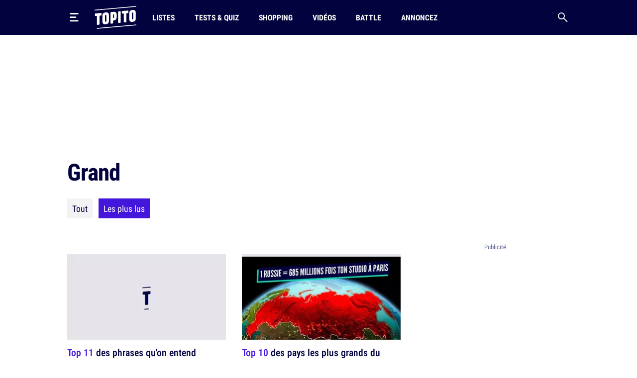

--- FILE ---
content_type: text/html; charset=UTF-8
request_url: https://www.topito.com/tag/grand?by=likes
body_size: 17547
content:
<!DOCTYPE html>
<html lang="fr">
    <head>
                    <meta charset="UTF-8">
<meta name="viewport" content="width=device-width, initial-scale=1.0">
<link rel="alternate" type="application/rss+xml" title="Topito" href="https://www.topito.com/feed">
<meta property="og:site_name" content="Topito">
<meta property="og:locale" content="fr_FR">
<meta name="pbstck_context:site_name" content="topito">
<meta name="twitter:card" content="summary_large_image">
<meta name="twitter:site" content="@topito_com">
<meta name="twitter:title" content="Topito : top listes et classements - humour, insolite, utile, et découverte !">
<meta name="twitter:description" content="Magazine d&amp;#039;actu et de divertissement au regard décalé. Vous aimez les tops listes et les classements ? Vous allez aimer Topito !">
<meta name="twitter:url" content="https://www.topito.com/tag/grand">
<meta property="og:url" content="https://www.topito.com/tag/grand">
<meta property="fb:app_id" content="175358972476838">
<meta property="fb:pages" content="136164895246">
<link rel="canonical" href="https://www.topito.com/tag/grand">
        <meta property="og:type" content="website">
<link rel="preconnect" href="https://sdk.privacy-center.org/">
<link rel="dns-prefetch" href="https://sdk.privacy-center.org/">
<link rel="preconnect" href="https://api.privacy-center.org/">
<link rel="dns-prefetch" href="https://api.privacy-center.org/">
<link rel="preconnect" href="https://region1.google-analytics.com/">
<link rel="dns-prefetch" href="https://region1.google-analytics.com/">
<link rel="preconnect" href="https://a.topi.to">
<link rel="dns-prefetch" href="https://a.topi.to">
<link rel="preconnect" href="https://i.topito.com">
<link rel="dns-prefetch" href="https://i.topito.com">
<link rel="preconnect" href="https://www.googletagmanager.com/" crossorigin>
<link rel="dns-prefetch" href="https://www.googletagmanager.com/" crossorigin>
<link rel="preconnect" href="https://boot.pbstck.com/" crossorigin>
<link rel="dns-prefetch" href="https://boot.pbstck.com/" crossorigin>
<link rel="preconnect" href="https://cdn.pbstck.com/" crossorigin>
<link rel="dns-prefetch" href="https://cdn.pbstck.com/" crossorigin>
<link rel="preconnect" href="https://www.googletagservices.com/" crossorigin>
<link rel="dns-prefetch" href="https://www.googletagservices.com/" crossorigin>
<link rel="preconnect" href="https://c.amazon-adsystem.com/" crossorigin>
<link rel="dns-prefetch" href="https://c.amazon-adsystem.com/" crossorigin>
<title>Grand - trié par popularité</title>
<meta name="description" content="Tous les contenus : grand - trié par popularité">
<meta property="og:title" content="Grand - trié par popularité">
<meta property="og:description" content="Tous les contenus : grand - trié par popularité">

    

<meta property="article:publisher" content="https://www.facebook.com/Topito-136164895246/">
<meta property="og:image" content="https://media.topito.com/wp-content/uploads/2020/01/logo-topito_1200X630.jpg">
<meta property="og:image:url" content="https://media.topito.com/wp-content/uploads/2020/01/logo-topito_1200X630.jpg">
<meta property="og:image:secure_url" content="https://media.topito.com/wp-content/uploads/2020/01/logo-topito_1200X630.jpg">
<meta property="og:image:width" content="1200">
<meta property="og:image:height" content="630">
<meta property="og:image:alt" content="">
<meta property="og:image:type" content="image/jpeg">
<meta property="snapchat:sticker" content="https://media.topito.com/wp-content/uploads/2020/01/logo-topito_1200X630.jpg">
<meta property="twitter:image" content="https://media.topito.com/wp-content/uploads/2020/01/logo-topito_1200X630.jpg">
<link rel="icon" href="https://a.topi.to/images/favicon-512.ico" sizes="any">
<link rel="icon" href="https://a.topi.to/images/favicon.svg" type="image/svg+xml">
<link rel="apple-touch-icon" href="https://a.topi.to/images/favicon-512.png">
<meta name="apple-mobile-web-app-title" content="Topito">
<meta name="application-name" content="Topito">
<link rel="manifest" href="/manifest.webmanifest">
  <meta name="robots" content="noindex, nofollow">
        
                    <style>@font-face{font-family:"topito_v2";src:url("https://a.topi.to/fonts/topito_v2.woff2?1") format("woff2");font-weight:normal;font-display:swap;font-style:normal}.icon{position:relative;font-size:1rem;line-height:1rem;display:inline-block;font-family:"topito_v2";font-style:normal;font-weight:normal;-webkit-font-smoothing:antialiased;-moz-osx-font-smoothing:grayscale}.icon.icon-chevron.right{-webkit-transform:rotate(-90deg);transform:rotate(-90deg)}.icon.icon-chevron.left{-webkit-transform:rotate(90deg);transform:rotate(90deg)}.icon.icon-chevron.bottom{-webkit-transform:scale(-1);transform:scale(-1)}.icon.icon-24{font-size:1.5rem;height:1.5rem;width:1.5rem}.icon.icon-32{font-size:2rem;height:2rem;width:2rem}.icon.icon-48{font-size:3rem;height:3rem;width:3rem}.icon.icon-64{font-size:4rem;height:4rem;width:4rem}.icon.icon-circle-play{color:#4416dc}.icon.icon-arrow-circle-left:before{content:""}.icon.icon-arrow-circle-right:before{content:""}.icon.icon-arrow-circle-top:before{content:""}.icon.icon-arrow-down:before{content:""}.icon.icon-chevron:before{content:""}.icon.icon-circle-play:before{content:""}.icon.icon-close:before{content:""}.icon.icon-facebook:before{content:""}.icon.icon-instagram:before{content:""}.icon.icon-linkedin:before{content:""}.icon.icon-play:before{content:""}.icon.icon-rss:before{content:""}.icon.icon-search:before{content:""}.icon.icon-shopping-bag:before{content:""}.icon.icon-snapchat:before{content:""}.icon.icon-tiktok:before{content:""}.icon.icon-twitter:before{content:""}.icon.icon-whatsapp:before{content:""}.icon.icon-youtube:before{content:""}.cow-leaderboard-wrapper{height:13.8rem}.cow.cow-leaderboard{position:relative;background:#fff;text-align:center;margin-bottom:0}.cow.cow-leaderboard.js-sticky-bottom{position:fixed;top:0;left:0;right:0}.cow.cow-leaderboard:not(:empty){height:13.8rem}.cow.cow-leaderboard:before{display:none}.cow.cow-leaderboard iframe{position:absolute;top:0;left:50%;-webkit-transform:translateX(-50%);transform:translateX(-50%);max-width:none}.post-content .cow{margin-top:3.5rem;padding-top:2.25rem;-webkit-box-pack:center;-ms-flex-pack:center;justify-content:center;color:rgba(2,2,62,.5);width:calc(100% + 2.5rem) !important;padding-bottom:1rem;min-height:20.625rem}.post-content .cow:empty:after{content:"Parce qu'il faut bien nourir le chat...";position:absolute;top:calc(50% + 1rem);left:50%;width:11.525625rem;height:4.79rem;-webkit-transform:translate(-50%,-50%);transform:translate(-50%,-50%);background-image:url("/images/cat-stevens.svg");display:-webkit-box;display:-ms-flexbox;display:flex;-webkit-box-pack:center;-ms-flex-pack:center;justify-content:center;-webkit-box-align:end;-ms-flex-align:end;align-items:flex-end;z-index:1;font-size:.6875rem;line-height:1rem}.cow.cow-sidebar{position:relative;width:18.75rem;min-height:5rem;height:auto;background:rgba(0,0,0,0)}.cow.cow-sidebar:before{top:auto;bottom:calc(100% + .25rem)}.cow{position:relative;background:radial-gradient(50% 50% at 50% 50%,rgba(255,255,255,0) 0,#f3f3f6 100%)}.cow:before{content:"Publicité";position:absolute;left:50%;top:.5rem;width:auto;display:inline-block;-webkit-transform:translateX(-50%);transform:translateX(-50%);color:#5b608d;font-size:.8125rem;line-height:1.25rem}.cow+p{margin-top:1.5rem}.cow div[id^=article-]{text-align:center}.cow div[id^=article-]>div:first-child{margin:auto}.cow-content{padding-top:.875rem}.cow iframe,.cow embed,.cow img{max-width:100%}.cow i{padding-top:5.8125rem;line-height:4.7875rem;font-size:4.7875rem}*,*::before,*::after{-webkit-box-sizing:border-box;box-sizing:border-box}html{margin:0;height:100%}body{font-size:16px;font-family:"Arial",sans-serif;margin:0;width:100%;background-color:#fff;-webkit-text-size-adjust:100%;-webkit-tap-highlight-color:rgba(0,0,0,0);overflow-x:hidden}body.menu-open,body.search-open,body.disable-overflow{position:fixed;overflow:hidden}#main{position:relative;z-index:10;background-color:#fff}.main-article{min-height:600px;padding-bottom:68px}a,a:focus,a:active{text-decoration:none;color:#02023e;display:inline}a:hover{color:#02023e;text-decoration:none}.flex-centered,.header-search,.header-nav a,.header-logo,.header-burger{display:-webkit-box;display:-ms-flexbox;display:flex;-webkit-box-pack:center;-ms-flex-pack:center;justify-content:center;-webkit-box-align:center;-ms-flex-align:center;align-items:center}ul,li{padding:0;margin:0}button{cursor:pointer;background-color:#fff}li{list-style:none}[hidden]{display:none !important}.container{margin-left:auto;margin-right:auto;width:100%;padding-left:1.25rem;padding-right:1.25rem;max-width:41.875rem}.container-content{display:inline-block;width:100%}.cow,.post-thumbnail,.card-post-image{margin-left:-1.25rem;margin-right:-1.25rem}.post-thumbnail+.post-sidebar+.post-content,.post-thumbnail+.post-sidebar+.post-intro{margin-top:3.5rem !important}embed,iframe{aspect-ratio:1.91/1}.js-embed{display:none}.js-embed>*:not(.embed-notification){display:none !important}.menu-open .header-burger svg .middle{opacity:0}.menu-open .header-burger svg .top{-webkit-transform:translate(-1.0125rem,1.575rem) rotate(45deg);transform:translate(-1.0125rem,1.575rem) rotate(45deg);-webkit-transform-origin:center top;transform-origin:center top}.menu-open .header-burger svg .bottom{-webkit-transform:translate(-3.125rem,-0.2rem) rotate(-45deg);transform:translate(-3.125rem,-0.2rem) rotate(-45deg);-webkit-transform-origin:center top;transform-origin:center top}.menu-open .header-nav,.menu-open .header-search{height:0;opacity:0;visibility:hidden;-webkit-transform:translate3d(0,3.125rem,0);transform:translate3d(0,3.125rem,0)}.header{position:relative;display:-webkit-box;display:-ms-flexbox;display:flex;-webkit-box-align:center;-ms-flex-align:center;align-items:center;height:3.875rem}.header:before{content:"";position:absolute;top:0;left:50%;-webkit-transform:translate(-50%);transform:translate(-50%);height:100%;width:100vw;background-color:#02023e;z-index:-1}.header>*{position:relative}.header-burger{margin:0 0 0 -0.7rem;height:3.125rem;width:3.125rem;-webkit-box-orient:vertical;-webkit-box-direction:normal;-ms-flex-direction:column;flex-direction:column;border:0;background-color:rgba(0,0,0,0)}.header-burger svg{height:1.4rem;width:100%}.header-burger svg rect{-webkit-transition:all .1s ease-in-out;transition:all .1s ease-in-out}.header-logo{width:5.25rem}.header-logo svg{display:block;height:3rem;width:100%}.header-nav{display:none;-webkit-box-flex:1;-ms-flex-positive:1;flex-grow:1;overflow:hidden}.header-nav ul{display:-webkit-box;display:-ms-flexbox;display:flex;-webkit-box-align:center;-ms-flex-align:center;align-items:center}.header-nav a{position:relative;text-transform:uppercase;padding-left:.5rem;padding-right:.5rem;white-space:nowrap;display:-webkit-inline-box;display:-ms-inline-flexbox;display:inline-flex;-webkit-box-align:center;-ms-flex-align:center;align-items:center;text-decoration:none;height:3.875rem;margin-left:1.5rem;font-family:"Arial",sans-serif;font-stretch:condensed;letter-spacing:-0.009em;font-size:1rem;line-height:1.5rem;font-weight:bold}.header-nav a:hover{background-color:#4416dc}.header-nav a img{position:absolute;top:4px;left:50%;-webkit-transform:translateX(-50%);transform:translateX(-50%);width:1.25rem;height:1.25rem}.header-search{border:0;background-color:rgba(0,0,0,0);height:3.125rem;width:3.125rem;display:-webkit-box;display:-ms-flexbox;display:flex;-webkit-box-pack:center;-ms-flex-pack:center;justify-content:center;-webkit-box-align:center;-ms-flex-align:center;align-items:center;margin-right:-0.7rem}.header-search i{font-size:1.25rem;line-height:1.25rem}.modal{position:fixed;top:0;left:0;overflow:hidden;width:100vw;height:0;-webkit-transition:all .1s;transition:all .1s;opacity:0;visibility:hidden;-webkit-transform:translate3d(0,-3.125rem,0);transform:translate3d(0,-3.125rem,0);z-index:100}.bg-primary h1,.bg-primary h2,.bg-primary h3,.bg-primary h4,.bg-primary h5,.bg-primary h6,.bg-primary .h1,.bg-primary .h2,.bg-primary .h3,.bg-primary .h4,.bg-primary .h5,.bg-primary .h6,.bg-primary p,.bg-primary a,.bg-primary span,.bg-primary i{color:#fff}.with-separator{position:relative;padding-top:1rem}.with-separator:before{content:"";position:absolute;bottom:100%;left:0;display:block;width:2.5rem;height:.375rem;border-radius:.625rem;background-color:#02023e}.home{padding-bottom:2.5rem}.home img{width:100%;height:auto}.list{padding-bottom:1.5rem}.list img{width:100%;height:auto}.list-description{margin-bottom:1.5rem}.list-menu{margin-top:1.5rem;display:-webkit-box;display:-ms-flexbox;display:flex;-webkit-box-align:center;-ms-flex-align:center;align-items:center;margin-bottom:1.5rem}.list-menu a{padding:.5rem .625rem;background-color:#f3f3f6;font-size:1.125rem;line-height:1.5rem}.list-menu a.active{color:#fff;background-color:#4416dc}.list-menu a+a{margin-left:.75rem}.list-partner-top{display:-webkit-box;display:-ms-flexbox;display:flex;-webkit-box-align:center;-ms-flex-align:center;align-items:center;margin-bottom:1.5rem}.list-partner-top h1{margin-bottom:0}.list-partner-top img{height:4rem;width:4rem !important;border-radius:50%;margin-right:.75rem;margin-left:0}.post{counter-reset:item;padding-bottom:68px}.post img{width:100%;height:auto}.post-header{padding-top:1rem;padding-bottom:1.5rem}.post-header:empty{padding:0 !important}.post-header.mt-60{margin-top:3.5rem}.post-sidebar{position:relative;display:none}.post-author{white-space:nowrap;text-overflow:ellipsis;overflow:hidden}.post-author-container{display:-webkit-box;display:-ms-flexbox;display:flex;-webkit-box-align:center;-ms-flex-align:center;align-items:center}.post-author a{text-decoration:underline}.post-author a:hover{text-decoration:underline}.post-author-image{-webkit-box-flex:0;-ms-flex:0 0 3.75rem;flex:0 0 3.75rem;width:3.75rem}.post-author-image img{border-radius:50%;width:3rem !important;height:3rem;margin:0 !important}.post-author-text{-webkit-box-flex:0;-ms-flex:0 0 calc(100% - 3.75rem);flex:0 0 calc(100% - 3.75rem);width:calc(100% - 3.75rem)}.post-thumbnail+.post-content,.post-thumbnail+.post-sidebar+.post-content{margin-top:2rem}.post-thumbnail .js-embed{margin-top:0}header,main,footer{color:#02023e;font-size:.875rem;line-height:1.25rem}h1,h2,h3,h4,.h1,.h2,.h3,.h4{color:#02023e;padding:0;margin:0}h1 strong,h1 span,h2 strong,h2 span,h3 strong,h3 span,h4 strong,h4 span,.h1 strong,.h1 span,.h2 strong,.h2 span,.h3 strong,.h3 span,.h4 strong,.h4 span{color:#4416dc}h1,.h1{margin-bottom:1.5rem;letter-spacing:-0.065em;font-size:2rem;line-height:2.375rem;font-weight:bold}.h2-big{font-size:1.625rem;line-height:2.25rem;font-weight:bold}h2.h2-big .icon-circle-play{font-size:1.2rem}.h2{font-size:1.25rem;line-height:2rem;font-weight:normal}.h2 strong,.h2 span{font-weight:bold}.h2-centered{position:relative;text-transform:uppercase;text-align:center;padding-bottom:.5rem;margin-bottom:1.5rem;font-weight:normal;font-family:"RobotoCondensed","Arial",sans-serif;font-size:1.25rem;line-height:2rem}.h2-centered:before{content:"";position:absolute;top:100%;left:50%;height:2px;width:2.5rem;background-color:#4416dc;-webkit-transform:translate(-50%,-50%);transform:translate(-50%,-50%)}.h3{font-size:1.4375rem;line-height:2rem;font-weight:bold}.h4{font-size:1.0625rem;line-height:1.5rem;font-weight:500}.card-title.h4{font-family:"RobotoCondensed","Arial",sans-serif;font-size:1.25rem;line-height:1.75rem;font-weight:500}.accordion-title,.post-content li,p{font-family:system-ui;margin-top:0;margin-bottom:0;color:rgba(2,2,62,.8);font-size:1.125rem;line-height:1.75rem}.accordion-title+p,.post-content li+p,p+p{margin-top:1rem}.bold{font-weight:bold}.card-post-author-content,.card-post-author-content a,.small,.tag{color:#02023e;font-size:.875rem;line-height:1.25rem}.caption{color:#02023e;font-size:.75rem;line-height:1rem}.tag{display:inline-block;margin-right:.75rem;margin-bottom:.75rem;padding:.375rem .625rem;background-color:rgba(2,2,62,.1);border-radius:1.875rem;text-decoration:none !important;border:none !important}.tag:hover{background-color:#4416dc;color:#fff}.accordion-content,.post-content{word-break:break-word}.accordion-content a:not(.btn),.post-content a:not(.btn){text-decoration:none;border-bottom:.1875rem solid #4416dc}.accordion-content a:not(.btn):hover,.post-content a:not(.btn):hover{text-decoration:none;border-bottom:.4375rem solid #4416dc}.accordion-content,.post-content ul{padding:0;margin:0}.accordion-content li,.post-content ul li{position:relative;padding-left:1.5rem}.accordion-content li:before,.post-content ul li:before{content:"";position:absolute;background-color:#4416dc;height:5px;width:5px;top:.65rem;left:8px;border-radius:50%;display:block !important}.accordion-content ul+ul,.accordion-content ul li,.accordion-content ul p,.accordion-content li+ul,.accordion-content li li,.accordion-content li p,.accordion-content p+ul,.accordion-content p li,.accordion-content p p,.post-content ul ul+ul,.post-content ul ul li,.post-content ul ul p,.post-content ul li+ul,.post-content ul li li,.post-content ul li p,.post-content ul p+ul,.post-content ul p li,.post-content ul p p{margin-top:1rem}@media screen and (max-width:1029px){.cow-leaderboard-wrapper{height:0}.cow.cow-leaderboard{display:none}.header-logo{-webkit-box-flex:1;-ms-flex-positive:1;flex-grow:1}main.post-video .post-thumbnail{margin:0}.post-thumbnail img{width:calc(100% + 2.5rem);margin-left:0 !important}}@media screen and (min-width:710px){.post-content .cow{width:100% !important}.cow,.post-thumbnail,.card-post-image{margin-left:0;margin-right:0;max-width:100%}}@media screen and (max-width:1050px){.cow.cow-sidebar{display:none !important}}@media screen and (min-width:1030px){.main-container{min-height:860px}.container{max-width:65.625rem}.container-content{-webkit-box-flex:0;-ms-flex:0 0 41.875rem;flex:0 0 41.875rem;width:41.875rem}.header{height:4.375rem}.header-burger{margin:0 1rem 0 -0.7rem}.header-burger svg{height:1.1rem}.header-logo svg{height:2.875rem}.header-nav{display:-webkit-box;display:-ms-flexbox;display:flex;-webkit-box-align:center;-ms-flex-align:center;align-items:center;height:auto;opacity:1;visibility:visible;-webkit-transform:translate3d(0,0,0);transform:translate3d(0,0,0)}.header-nav a{height:4.375rem}.with-separator{padding-top:1.5rem}.with-separator.post-padding:before{left:2.25rem}.home{padding-top:2.5rem}.list-description{margin-bottom:2.5rem}.list-partner-top{margin-bottom:2.5rem}main.post-video{padding-top:2.5rem}.post-header{padding-bottom:3rem;padding-top:1.5rem}.post-padding{padding-left:2.25rem;padding-right:2.25rem}.post-sidebar{display:block;float:right}h1,.h1{font-size:2.75rem;line-height:3.75rem;font-weight:600}.h2-big{font-size:2rem;line-height:2.625rem}h2.h2-big .icon-circle-play{font-size:1.6rem}.h2{font-size:1.5rem;line-height:2rem}}@media(hover:none){a,a:focus,a:active{-webkit-transition:all .1s;transition:all .1s}.header-nav{-webkit-transition:all .1s;transition:all .1s}}@media(hover:hover){.list-menu a:hover{color:#fff;background-color:#4416dc}}</style>
        
                <script>
            window.didomiConfig = {
                "performance": {
                    "yieldOnInit": true
                },
                "user": {
                    bots: {
                        consentRequired: false,
                        types: ['crawlers', 'performance']
                        }
                }
            };
            window.gdprAppliesGlobally=true;(function(){function a(e){if(!window.frames[e]){if(document.body&&document.body.firstChild){var t=document.body;var n=document.createElement("iframe");n.style.display="none";n.name=e;n.title=e;t.insertBefore(n,t.firstChild)}
            else{setTimeout(function(){a(e)},5)}}}function e(n,r,o,c,s){function e(e,t,n,a){if(typeof n!=="function"){return}if(!window[r]){window[r]=[]}var i=false;if(s){i=s(e,t,n)}if(!i){window[r].push({command:e,parameter:t,callback:n,version:a})}}e.stub=true;function t(a){if(!window[n]||window[n].stub!==true){return}if(!a.data){return}
            var i=typeof a.data==="string";var e;try{e=i?JSON.parse(a.data):a.data}catch(t){return}if(e[o]){var r=e[o];window[n](r.command,r.parameter,function(e,t){var n={};n[c]={returnValue:e,success:t,callId:r.callId};a.source.postMessage(i?JSON.stringify(n):n,"*")},r.version)}}
            if(typeof window[n]!=="function"){window[n]=e;if(window.addEventListener){window.addEventListener("message",t,false)}else{window.attachEvent("onmessage",t)}}}e("__tcfapi","__tcfapiBuffer","__tcfapiCall","__tcfapiReturn");a("__tcfapiLocator");(function(e){
            var t=document.createElement("script");t.id="spcloader";t.type="text/javascript";t.async=true;t.src="https://sdk.privacy-center.org/"+e+"/loader.js?target="+document.location.hostname;t.charset="utf-8";var n=document.getElementsByTagName("script")[0];n.parentNode.insertBefore(t,n)})("cfbf738f-4747-4762-af37-13604a94e43a")})();
        </script>
            </head>
    <body>
        <header class="header bg-primary container">
    <button type="button" class="header-burger" id="header-burger" title="Menu">
        <svg xmlns="http://www.w3.org/2000/svg" fill="none" height="48" viewBox="0 0 50 50" width="48">
            <rect class="top" fill="#fff" height="8" rx="5" ry="5" width="50" x="0" y="0"></rect>
            <rect class="middle" fill="#fff" height="8" rx="5" ry="5" width="37" x="0" y="20"></rect>
            <rect class="bottom" fill="#fff" height="8" rx="5" ry="5" width="50" x="0" y="40"></rect>
        </svg>
    </button>
    <a href="/" class="header-logo" title="Topito">
        <svg><use xmlns:xlink="http://www.w3.org/1999/xlink" href="#logo" xlink:href="#logo"></use></svg>
    </a>
    <nav class="header-nav">
    <ul>
                    <li>
                <a href="/category/top">Listes</a>
            </li>
                    <li>
                <a href="/quiz">Tests &amp; Quiz</a>
            </li>
                    <li>
                <a href="/category/shopping">Shopping</a>
            </li>
                    <li>
                <a href="/video">Vidéos</a>
            </li>
                    <li>
                <a href="/battle">Battle</a>
            </li>
                    <li>
                <a href="/annoncez-sur-topito">Annoncez</a>
            </li>
            </ul>
</nav>
    <button type="button" id="header-search" class="header-search" title="Recherche">
        <i class="icon icon-search"></i>
    </button>
</header>

                    <div class="cow-leaderboard-wrapper">
                <div class="cow cow-leaderboard" id="leaderboard"></div>
            </div>
        
        <div id="main" class="container main-container list list-tag">
                <main>
        <article class="main-article">
            <header class="post-header">
                <h1>Grand</h1>
                                <div class="list-menu">
                                    <a href="/tag/grand">Tout</a>
                    <a href="/tag/grand?by=likes" class="active">Les plus lus</a>
                                                </div>
            </header>

            <div class="container-content">
                    <section>
        <div class="post-related-list">
                                    
    
    
                

<article class="card-post type-post card-40-21">
            <picture><source srcset="https://i.topito.com/MT0DnZOpZ46KmeSfuEeQny6WCbRNVdrLGjd4FvPzK8s=/320x168/smart/filters:fill(white):format(webp):quality(70)/https%3A%2F%2Fa.topi.to%2Fimages%2Fdefault-image.png" media="(max-resolution: 1.25dppx)"><img alt="" src="https://i.topito.com/6dwcKfsG2qzkmm08r85HuL1Lx5CEW_5Yeu9_TrVpTrQ=/640x336/smart/filters:fill(white):format(webp):quality(70)/https%3A%2F%2Fa.topi.to%2Fimages%2Fdefault-image.png" width="320" height="168" loading="lazy"></picture>
                    <h4 class="card-title card-post-title h4">
                                <a href="/top-phrases-entend-grand" class="main-link" title="Top 11 des phrases qu&#039;on entend toujours quand on est grand">
                                                                        <span>Top 11</span> des phrases qu'on entend toujours quand on est grand
                                </a>
            </h4>
                    </article>
                                    
    
    
                

<article class="card-post type-post card-40-21">
            <picture><source srcset="https://i.topito.com/DcExiS-XkXysACSaldbShpfE0iFw4AWBeLUOoK-gYKY=/320x168/smart/filters:fill(white):format(webp):quality(70)/https%3A%2F%2Fmedia.topito.com%2Fwp-content%2Fuploads%2F2017%2F03%2Fvianney-bureau_5140421.png" media="(max-resolution: 1.25dppx)"><img alt="" src="https://i.topito.com/yyuwGgrTz9tjKoWaOL22hSFU0-GZ6ru1avoY-o8DI0w=/640x336/smart/filters:fill(white):format(webp):quality(70)/https%3A%2F%2Fmedia.topito.com%2Fwp-content%2Fuploads%2F2017%2F03%2Fvianney-bureau_5140421.png" width="320" height="168" loading="lazy"></picture>
                    <h4 class="card-title card-post-title h4">
                                <a href="/top-raisons-penser-vianney-grand-artiste-francais" class="main-link" title="Top 10 des raisons de penser que Vianney est un grand artiste français">
                                                                        <span>Top 10</span> des raisons de penser que Vianney est un grand artiste français
                                </a>
            </h4>
                    </article>
                                    
    
    
                

<article class="card-post type-post card-40-21">
            <picture><source srcset="https://i.topito.com/baQqp14GgS8KTRyBr0jGOy9_3FmDlnH7fhTZxZeYWMg=/320x186/smart/filters:fill(white):format(webp):quality(70)/https%3A%2F%2Fmedia.topito.com%2Fwp-content%2Fuploads%2F2014%2F09%2FInfographie_grands-12.jpg" media="(max-resolution: 1.25dppx)"><img alt="" src="https://i.topito.com/xrSWxkmrT_T7AbjRx7eouiu4-QwidQHXvhbR0YNFNmU=/640x372/smart/filters:fill(white):format(webp):quality(70)/https%3A%2F%2Fmedia.topito.com%2Fwp-content%2Fuploads%2F2014%2F09%2FInfographie_grands-12.jpg" width="320" height="186" loading="lazy"></picture>
                    <h4 class="card-title card-post-title h4">
                                <a href="/top-infographie-grand-saucisse-asperge-gigue" class="main-link" title="Top 10 des petites infographies qui parleront aux grands, les saucisses, les asperges">
                                                                        <span>Top 10</span> des petites infographies qui parleront aux grands, les saucisses, les asperges
                                </a>
            </h4>
                            <div class="card-post-author">
            <div class="card-post-author-image">
                                    <picture><source srcset="https://i.topito.com/cblSnih1k7Wq0L1gyqpX0J8Kk2gSe54zx4h9sn6xtjI=/40x40/smart/filters:fill(white):format(webp):quality(70)/https%3A%2F%2Fmedia.topito.com%2Fwp-content%2Fuploads%2F2015%2F09%2Fskoda.jpg" media="(max-resolution: 1.25dppx)"><img alt="" src="https://i.topito.com/BWfq0g85n2xKXkV_oBzKsyjjPtJyGO1NaGiJdFC8EA4=/80x80/smart/filters:fill(white):format(webp):quality(70)/https%3A%2F%2Fmedia.topito.com%2Fwp-content%2Fuploads%2F2015%2F09%2Fskoda.jpg" width="40" height="40" loading="lazy"></picture>
                            </div>
            <div class="card-post-author-content">
                Avec <a href="/partenaire/skoda">Skoda</a>
            </div>
        </div>
    </article>
                                    
    
    
                

<article class="card-post type-post card-40-21">
            <picture><source srcset="https://i.topito.com/Lw61OoZkbLQHX1Yk3rcRqDwBWn9YCSHNM5EsUvAsfgQ=/320x168/smart/filters:fill(white):format(webp):quality(70)/https%3A%2F%2Fmedia.topito.com%2Fwp-content%2Fuploads%2F2019%2F06%2FPicMonkey-Image-1.jpg" media="(max-resolution: 1.25dppx)"><img alt="" src="https://i.topito.com/zueAD4bopyJezg32XRu1WehrRTHG0ywQjbjB5-Yv74U=/640x336/smart/filters:fill(white):format(webp):quality(70)/https%3A%2F%2Fmedia.topito.com%2Fwp-content%2Fuploads%2F2019%2F06%2FPicMonkey-Image-1.jpg" width="320" height="168" loading="lazy"></picture>
                    <h4 class="card-title card-post-title h4">
                                <a href="/top-photos-seuls-les-grands-comprendront" class="main-link" title="Top 15 des photos qui parleront à tous les gens grands, courage les amis">
                                                                        <span>Top 15</span> des photos qui parleront à tous les gens grands, courage les amis
                                </a>
            </h4>
                    </article>
                                    
    
    
                

<article class="card-post type-post card-40-21">
            <picture><source srcset="https://i.topito.com/Cw3YQtOw35Dwlw4uSw6MyclQXk7KAGKLMzOCDy56fA8=/320x168/smart/filters:fill(white):format(webp):quality(70)/https%3A%2F%2Fmedia.topito.com%2Fwp-content%2Fuploads%2F2017%2F09%2Favion.png" media="(max-resolution: 1.25dppx)"><img alt="" src="https://i.topito.com/662-AipZScqzuZXD_5-GHsgSHIAKao9nfTVJZF-pWTA=/640x336/smart/filters:fill(white):format(webp):quality(70)/https%3A%2F%2Fmedia.topito.com%2Fwp-content%2Fuploads%2F2017%2F09%2Favion.png" width="320" height="168" loading="lazy"></picture>
                    <h4 class="card-title card-post-title h4">
                                <a href="/top-illustrations-trucs-relous-quand-grand" class="main-link" title="Top 6 des illustrations sur les trucs relous quand t&#039;es grand, aïe ouille ouille">
                                                                        <span>Top 6</span> des illustrations sur les trucs relous quand t'es grand, aïe ouille ouille
                                </a>
            </h4>
                    </article>
                                    
    
    
                

<article class="card-post type-post card-40-21">
            <picture><source srcset="https://i.topito.com/YRkAv09H0ZkPVMKNGXDyOvq9muD2NUcMVuLN6NHlvDw=/320x168/smart/filters:fill(white):format(webp):quality(70)/https%3A%2F%2Fmedia.topito.com%2Fwp-content%2Fuploads%2F2019%2F02%2FTOP-races-chiens-grand-1.jpg" media="(max-resolution: 1.25dppx)"><img alt="" src="https://i.topito.com/1bp0zXVlVFwnQlw_7mjlZLF2cSYsAxXa3PHqiqjHOSs=/640x336/smart/filters:fill(white):format(webp):quality(70)/https%3A%2F%2Fmedia.topito.com%2Fwp-content%2Fuploads%2F2019%2F02%2FTOP-races-chiens-grand-1.jpg" width="320" height="168" loading="lazy"></picture>
                    <h4 class="card-title card-post-title h4">
                                <a href="/top-races-chiens-plus-grands-taille" class="main-link" title="Top 11 des races de chiens les plus grands, on dirait des poneys">
                                                                        <span>Top 11</span> des races de chiens les plus grands, on dirait des poneys
                                </a>
            </h4>
                    </article>
                                    
    
    
                

<article class="card-post type-post card-40-21">
            <picture><source srcset="https://i.topito.com/MT0DnZOpZ46KmeSfuEeQny6WCbRNVdrLGjd4FvPzK8s=/320x168/smart/filters:fill(white):format(webp):quality(70)/https%3A%2F%2Fa.topi.to%2Fimages%2Fdefault-image.png" media="(max-resolution: 1.25dppx)"><img alt="" src="https://i.topito.com/6dwcKfsG2qzkmm08r85HuL1Lx5CEW_5Yeu9_TrVpTrQ=/640x336/smart/filters:fill(white):format(webp):quality(70)/https%3A%2F%2Fa.topi.to%2Fimages%2Fdefault-image.png" width="320" height="168" loading="lazy"></picture>
                    <h4 class="card-title card-post-title h4">
                                <a href="/top-plus-grands-trucs-monde-ah-ouais-quand-meme" class="main-link" title="Top 14 des plus grands trucs du monde, quand l&#039;Humanité prévoit large">
                                                                        <span>Top 14</span> des plus grands trucs du monde, quand l'Humanité prévoit large
                                </a>
            </h4>
                            <div class="card-post-author">
            <div class="card-post-author-image">
                                    <picture><source srcset="https://i.topito.com/cblSnih1k7Wq0L1gyqpX0J8Kk2gSe54zx4h9sn6xtjI=/40x40/smart/filters:fill(white):format(webp):quality(70)/https%3A%2F%2Fmedia.topito.com%2Fwp-content%2Fuploads%2F2015%2F09%2Fskoda.jpg" media="(max-resolution: 1.25dppx)"><img alt="" src="https://i.topito.com/BWfq0g85n2xKXkV_oBzKsyjjPtJyGO1NaGiJdFC8EA4=/80x80/smart/filters:fill(white):format(webp):quality(70)/https%3A%2F%2Fmedia.topito.com%2Fwp-content%2Fuploads%2F2015%2F09%2Fskoda.jpg" width="40" height="40" loading="lazy"></picture>
                            </div>
            <div class="card-post-author-content">
                Avec <a href="/partenaire/skoda">Skoda</a>
            </div>
        </div>
    </article>
                                    
    
    
                

<article class="card-post type-post card-40-21">
            <picture><source srcset="https://i.topito.com/N82EGn00Hu_HF0wqsseOD86PquAEz_hZd_klU6JHb64=/320x190/smart/filters:fill(white):format(webp):quality(70)/https%3A%2F%2Fmedia.topito.com%2Fwp-content%2Fuploads%2F2015%2F05%2FUNE-TAILLE.jpg" media="(max-resolution: 1.25dppx)"><img alt="" src="https://i.topito.com/_MwYhu_SB1-AjIGCIg1swYLUJOAFChcoz9MPd8DmbU0=/640x380/smart/filters:fill(white):format(webp):quality(70)/https%3A%2F%2Fmedia.topito.com%2Fwp-content%2Fuploads%2F2015%2F05%2FUNE-TAILLE.jpg" width="320" height="190" loading="lazy"></picture>
                    <h4 class="card-title card-post-title h4">
                                <a href="/top-taille-personnages-historiques" class="main-link" title="Top 10 des tailles de personnages historiques et politiques (pour bien se rendre compte)">
                                                                        <span>Top 10</span> des tailles de personnages historiques et politiques (pour bien se rendre compte)
                                </a>
            </h4>
                    </article>
                                    
    
    
                

<article class="card-post type-post card-40-21">
            <picture><source srcset="https://i.topito.com/UNCg-6K_f4QW--cWf0VucW7G0cGUO52FNk9DtpKtkd4=/320x167/smart/filters:fill(white):format(webp):quality(70)/https%3A%2F%2Fmedia.topito.com%2Fwp-content%2Fuploads%2F2015%2F06%2FbrasOK.jpg" media="(max-resolution: 1.25dppx)"><img alt="" src="https://i.topito.com/HZgaMgbhpYQKUNf0SCwkjeVBFthxEWyK0Hq0VIg9kJQ=/640x334/smart/filters:fill(white):format(webp):quality(70)/https%3A%2F%2Fmedia.topito.com%2Fwp-content%2Fuploads%2F2015%2F06%2FbrasOK.jpg" width="320" height="167" loading="lazy"></picture>
                    <h4 class="card-title card-post-title h4">
                                <a href="/top-gens-membres-trop-longs-flippant-homme-elastique" class="main-link" title="Top 11 des gens qui ont de très longs membres (c&#039;est un peu flippant)">
                                                                        <span>Top 11</span> des gens qui ont de très longs membres (c'est un peu flippant)
                                </a>
            </h4>
                    </article>
                                    
    
    
                

<article class="card-post type-post card-40-21">
            <picture><source srcset="https://i.topito.com/MT0DnZOpZ46KmeSfuEeQny6WCbRNVdrLGjd4FvPzK8s=/320x168/smart/filters:fill(white):format(webp):quality(70)/https%3A%2F%2Fa.topi.to%2Fimages%2Fdefault-image.png" media="(max-resolution: 1.25dppx)"><img alt="" src="https://i.topito.com/6dwcKfsG2qzkmm08r85HuL1Lx5CEW_5Yeu9_TrVpTrQ=/640x336/smart/filters:fill(white):format(webp):quality(70)/https%3A%2F%2Fa.topi.to%2Fimages%2Fdefault-image.png" width="320" height="168" loading="lazy"></picture>
                    <h4 class="card-title card-post-title h4">
                                <a href="/top-escaliers-vertigineux-monde" class="main-link" title="Top 10 des escaliers les plus vertigineux du monde, là où t&#039;as pas envie de louper une marche">
                                                                        <span>Top 10</span> des escaliers les plus vertigineux du monde, là où t'as pas envie de louper une marche
                                </a>
            </h4>
                    </article>
                                    
    
    
                

<article class="card-post type-post card-40-21">
            <picture><source srcset="https://i.topito.com/MT0DnZOpZ46KmeSfuEeQny6WCbRNVdrLGjd4FvPzK8s=/320x168/smart/filters:fill(white):format(webp):quality(70)/https%3A%2F%2Fa.topi.to%2Fimages%2Fdefault-image.png" media="(max-resolution: 1.25dppx)"><img alt="" src="https://i.topito.com/6dwcKfsG2qzkmm08r85HuL1Lx5CEW_5Yeu9_TrVpTrQ=/640x336/smart/filters:fill(white):format(webp):quality(70)/https%3A%2F%2Fa.topi.to%2Fimages%2Fdefault-image.png" width="320" height="168" loading="lazy"></picture>
                    <h4 class="card-title card-post-title h4">
                                <a href="/top-photos-personnes-grandes-font-passer-monde-pour-petit" class="main-link" title="Top 15 des photos de personnes grandes qui font passer tout le monde pour petit">
                                                                        <span>Top 15</span> des photos de personnes grandes qui font passer tout le monde pour petit
                                </a>
            </h4>
                    </article>
                                    
    
    
                

<article class="card-post type-post card-40-21">
            <picture><source srcset="https://i.topito.com/CVPfed0o3R9RIEiF-19pISMFm_cVj5rHqs0Prad7cn8=/320x168/smart/filters:fill(white):format(webp):quality(70)/https%3A%2F%2Fmedia.topito.com%2Fwp-content%2Fuploads%2F2017%2F05%2FRUSSIE.jpg" media="(max-resolution: 1.25dppx)"><img alt="" src="https://i.topito.com/QwOc5VykKtxtHcBaHGi5jL1MbmVGUWKjUGwPX_PvjnY=/640x336/smart/filters:fill(white):format(webp):quality(70)/https%3A%2F%2Fmedia.topito.com%2Fwp-content%2Fuploads%2F2017%2F05%2FRUSSIE.jpg" width="320" height="168" loading="lazy"></picture>
                    <h4 class="card-title card-post-title h4">
                                <a href="/top-pays-plus-grands-monde" class="main-link" title="Top 10 des pays les plus grands du monde, ceux où vaut mieux prendre sa boussole">
                                                                        <span>Top 10</span> des pays les plus grands du monde, ceux où vaut mieux prendre sa boussole
                                </a>
            </h4>
                    </article>
                                    
    
    
                

<article class="card-post type-post card-40-21">
            <picture><source srcset="https://i.topito.com/9b5AF9ZmdwGHMQE2bLsJilIbRXrnLFAa8eqdq17NTOg=/320x168/smart/filters:fill(white):format(webp):quality(70)/https%3A%2F%2Fmedia.topito.com%2Fwp-content%2Fuploads%2F2017%2F05%2FPovos_nativos_dos_5_continentes.png" media="(max-resolution: 1.25dppx)"><img alt="" src="https://i.topito.com/Py0CNWSEgjHiSpLU2J5-FPbD4QpZ-I2f6pQIsKCK0ts=/640x336/smart/filters:fill(white):format(webp):quality(70)/https%3A%2F%2Fmedia.topito.com%2Fwp-content%2Fuploads%2F2017%2F05%2FPovos_nativos_dos_5_continentes.png" width="320" height="168" loading="lazy"></picture>
                    <h4 class="card-title card-post-title h4">
                                <a href="/top-plus-grandes-oeuvres-street-art-monde" class="main-link" title="Top 10 des plus grandes oeuvres de street art dans le monde, celles qui prennent de la place">
                                                                        <span>Top 10</span> des plus grandes oeuvres de street art dans le monde, celles qui prennent de la place
                                </a>
            </h4>
                    </article>
                                    
    
    
                

<article class="card-post type-post card-40-21">
            <picture><source srcset="https://i.topito.com/8sCoTJqmvsuBEWQOyJPlVRSM2wYkU6gI52eUZjse_k8=/320x168/smart/filters:fill(white):format(webp):quality(70)/https%3A%2F%2Fmedia.topito.com%2Fwp-content%2Fuploads%2F2022%2F11%2Fgrands.jpg" media="(max-resolution: 1.25dppx)"><img alt="" src="https://i.topito.com/T0Q3lZSFi8wQX9lrpJmb635V19zcL56gRE54mu417iA=/640x336/smart/filters:fill(white):format(webp):quality(70)/https%3A%2F%2Fmedia.topito.com%2Fwp-content%2Fuploads%2F2022%2F11%2Fgrands.jpg" width="320" height="168" loading="lazy"></picture>
                    <h4 class="card-title card-post-title h4">
                                <a href="/top-trucs-pas-adaptes-grands" class="main-link" title="Top 15 des objets qui ne sont pas adaptés aux personnes grandes">
                                                                        <span>Top 15</span> des objets qui ne sont pas adaptés aux personnes grandes
                                </a>
            </h4>
                    </article>
                                    
    
    
                

<article class="card-post type-post card-40-21">
            <picture><source srcset="https://i.topito.com/-wuHiLhvWCmidLQ_y85bOPy5qWlpZVs2_D7EEF02cZU=/320x168/smart/filters:fill(white):format(webp):quality(70)/https%3A%2F%2Fmedia.topito.com%2Fwp-content%2Fuploads%2F2017%2F10%2Famsterdam-1089646_960_720.png" media="(max-resolution: 1.25dppx)"><img alt="" src="https://i.topito.com/uwzJwsGJqEfSB3t7ez4rW-IVSJRd2qp2RFYFbojxSxk=/640x336/smart/filters:fill(white):format(webp):quality(70)/https%3A%2F%2Fmedia.topito.com%2Fwp-content%2Fuploads%2F2017%2F10%2Famsterdam-1089646_960_720.png" width="320" height="168" loading="lazy"></picture>
                    <h4 class="card-title card-post-title h4">
                                <a href="/top-pays-gens-grands" class="main-link" title="Top 10 des pays où les gens sont les plus grands, bienvenue chez les géants">
                                                                        <span>Top 10</span> des pays où les gens sont les plus grands, bienvenue chez les géants
                                </a>
            </h4>
                    </article>
                                    
    
    
                

<article class="card-post type-post card-40-21">
            <picture><source srcset="https://i.topito.com/MT0DnZOpZ46KmeSfuEeQny6WCbRNVdrLGjd4FvPzK8s=/320x168/smart/filters:fill(white):format(webp):quality(70)/https%3A%2F%2Fa.topi.to%2Fimages%2Fdefault-image.png" media="(max-resolution: 1.25dppx)"><img alt="" src="https://i.topito.com/6dwcKfsG2qzkmm08r85HuL1Lx5CEW_5Yeu9_TrVpTrQ=/640x336/smart/filters:fill(white):format(webp):quality(70)/https%3A%2F%2Fa.topi.to%2Fimages%2Fdefault-image.png" width="320" height="168" loading="lazy"></picture>
                    <h4 class="card-title card-post-title h4">
                                <a href="/top-plus-grandes-forets-monde" class="main-link" title="Top 10 des plus grandes forêts du monde, celles dans lesquelles y&#039;a moyen de se perdre">
                                                                        <span>Top 10</span> des plus grandes forêts du monde, celles dans lesquelles y'a moyen de se perdre
                                </a>
            </h4>
                    </article>
                                    
    
    
                

<article class="card-post type-post card-40-21">
            <picture><source srcset="https://i.topito.com/r5f1l8Toeu0dgolbaiutt6Hh_EPbIbJ4loNDWIWddTw=/320x168/smart/filters:fill(white):format(webp):quality(70)/https%3A%2F%2Fmedia.topito.com%2Fwp-content%2Fuploads%2F2021%2F06%2Ftitanosaures.jpg" media="(max-resolution: 1.25dppx)"><img alt="" src="https://i.topito.com/8JVE_Rc7SC-vk_5ix0hcIm5EhLf7TlhAGKESEsgWhj4=/640x336/smart/filters:fill(white):format(webp):quality(70)/https%3A%2F%2Fmedia.topito.com%2Fwp-content%2Fuploads%2F2021%2F06%2Ftitanosaures.jpg" width="320" height="168" loading="lazy"></picture>
                    <h4 class="card-title card-post-title h4">
                                <a href="/top-plus-grands-dinosaures-monde" class="main-link" title="Top 10 des plus grands dinosaures de l&#039;histoire de la dinosaurerie">
                                                                        <span>Top 10</span> des plus grands dinosaures de l'histoire de la dinosaurerie
                                </a>
            </h4>
                    </article>
                                    
    
    
                

<article class="card-post type-post card-40-21">
            <picture><source srcset="https://i.topito.com/MT0DnZOpZ46KmeSfuEeQny6WCbRNVdrLGjd4FvPzK8s=/320x168/smart/filters:fill(white):format(webp):quality(70)/https%3A%2F%2Fa.topi.to%2Fimages%2Fdefault-image.png" media="(max-resolution: 1.25dppx)"><img alt="" src="https://i.topito.com/6dwcKfsG2qzkmm08r85HuL1Lx5CEW_5Yeu9_TrVpTrQ=/640x336/smart/filters:fill(white):format(webp):quality(70)/https%3A%2F%2Fa.topi.to%2Fimages%2Fdefault-image.png" width="320" height="168" loading="lazy"></picture>
                    <h4 class="card-title card-post-title h4">
                                <a href="/top-8-des-choses-que-je-me-disais-que-je-ferai-quand-je-serai-grand-mais-heureusement-jai-change-davis-depuis" class="main-link" title="Top 8 des choses que je pensais faire quand je serai grand ... (mais heureusement j&#039;ai changé d&#039;avis depuis)">
                                                                        <span>Top 8</span> des choses que je pensais faire quand je serai grand ... (mais heureusement j'ai changé d'avis depuis)
                                </a>
            </h4>
                    </article>
                                    
    
    
                

<article class="card-post type-post card-40-21">
            <picture><source srcset="https://i.topito.com/MT0DnZOpZ46KmeSfuEeQny6WCbRNVdrLGjd4FvPzK8s=/320x168/smart/filters:fill(white):format(webp):quality(70)/https%3A%2F%2Fa.topi.to%2Fimages%2Fdefault-image.png" media="(max-resolution: 1.25dppx)"><img alt="" src="https://i.topito.com/6dwcKfsG2qzkmm08r85HuL1Lx5CEW_5Yeu9_TrVpTrQ=/640x336/smart/filters:fill(white):format(webp):quality(70)/https%3A%2F%2Fa.topi.to%2Fimages%2Fdefault-image.png" width="320" height="168" loading="lazy"></picture>
                    <h4 class="card-title card-post-title h4">
                                <a href="/top-photos-trucs-trop-gros" class="main-link" title="Top 10 des photos de trucs qui sont beaucoup trop gros">
                                                                        <span>Top 10</span> des photos de trucs qui sont beaucoup trop gros
                                </a>
            </h4>
                    </article>
                                    
    
    
                

<article class="card-post type-post card-40-21">
            <picture><source srcset="https://i.topito.com/a7BU5NWXpbm3WWkuTOb903RVyTU-j1-k3A5i9fHD2qg=/320x168/smart/filters:fill(white):format(webp):quality(70)/https%3A%2F%2Fmedia.topito.com%2Fwp-content%2Fuploads%2F2022%2F08%2Ftop-grand.jpg" media="(max-resolution: 1.25dppx)"><img alt="" src="https://i.topito.com/RrM6yg9gUXhEmNM9wz4eDVA7wIieQEKs1rla4wWqoM8=/640x336/smart/filters:fill(white):format(webp):quality(70)/https%3A%2F%2Fmedia.topito.com%2Fwp-content%2Fuploads%2F2022%2F08%2Ftop-grand.jpg" width="320" height="168" loading="lazy"></picture>
                    <h4 class="card-title card-post-title h4">
                                <a href="/top-photos-sentir-tout-petit" class="main-link" title="Top 20 des photos qui vont te faire sentir tout petit">
                                                                        <span>Top 20</span> des photos qui vont te faire sentir tout petit
                                </a>
            </h4>
                    </article>
                                    
    
    
                

<article class="card-post type-post card-40-21">
            <picture><source srcset="https://i.topito.com/TbuXcaPm7o0OJiPHJM-mAXlhEiuHOQVNnHcq-80e2WI=/320x168/smart/filters:fill(white):format(webp):quality(70)/https%3A%2F%2Fmedia.topito.com%2Fwp-content%2Fuploads%2F2017%2F06%2FUNE_GRAND_630.jpg" media="(max-resolution: 1.25dppx)"><img alt="" src="https://i.topito.com/Bip_eEOwm8NBkTKPO_V-ae8YaV7wDgbsGqtf0bCqnz0=/640x336/smart/filters:fill(white):format(webp):quality(70)/https%3A%2F%2Fmedia.topito.com%2Fwp-content%2Fuploads%2F2017%2F06%2FUNE_GRAND_630.jpg" width="320" height="168" loading="lazy"></picture>
                    <h4 class="card-title card-post-title h4">
                                <a href="/video/top-phrases-chiantes-grand" class="main-link" title="Top 8 des phrases que tu entends toujours quand tu es grand">
                                                    <i class="icon icon-circle-play"></i>                    <span>Top 8</span> des phrases que tu entends toujours quand tu es grand
                                </a>
            </h4>
                    </article>
                                    
    
    
                

<article class="card-post type-post card-40-21">
            <picture><source srcset="https://i.topito.com/Fu1Q72en_6Luy4hy_EuZqkEDokXnRhUJOpNEHA2cLIc=/320x168/smart/filters:fill(white):format(webp):quality(70)/https%3A%2F%2Fmedia.topito.com%2Fwp-content%2Fuploads%2F2021%2F04%2Fescargot.jpg" media="(max-resolution: 1.25dppx)"><img alt="" src="https://i.topito.com/3NZDrguZqZYPgK5sUHoxbxkqjN4HbGNd1m-ZiXUIodA=/640x336/smart/filters:fill(white):format(webp):quality(70)/https%3A%2F%2Fmedia.topito.com%2Fwp-content%2Fuploads%2F2021%2F04%2Fescargot.jpg" width="320" height="168" loading="lazy"></picture>
                    <h4 class="card-title card-post-title h4">
                                <a href="/top-gros-animaux-par-espece" class="main-link" title="Top 18 des plus gros animaux de chaque espèce">
                                                                        <span>Top 18</span> des plus gros animaux de chaque espèce
                                </a>
            </h4>
                    </article>
                    </div>
    </section>

                
                    
    

            <nav aria-label="breadcrumb" class="breadcrumb small">
    <ol>
        <li>
            <a href="/" title="Accueil"><span>Accueil</span></a>
        </li>
            <li>
                            <a href="/tag/grand" title="Grand">
                <span class="color-grey">Grand</span></a>
                    </li>
    </ol>
</nav>
            </div>

            <div class="post-sidebar" id="cow-sidebar">
    <div class="cow cow-sidebar">
    <div id="sidebar"></div>
</div>
</div>
        </article>
    </main>

        </div>

        <footer class="footer container bg-primary">
    <div class="footer-socials">
        <div class="footer-title">Suis-nous sur <span>les réseaux</span></div>
        <div class="footer-socials-menu">
            <div class="item facebook">
                <a rel="nofollow" href="https://www.facebook.com/Topito-136164895246/" title="Facebook"><i class="icon icon-facebook"></i></a>
            </div>
            <div class="item instagram">
                <a rel="nofollow" href="https://www.instagram.com/topito/" title="Instagram"><i class="icon icon-instagram"></i></a>
            </div>
            <div class="item tiktok">
                <a rel="nofollow" href="https://www.tiktok.com/@topitocomedy" title="Tiktok"><i class="icon icon-tiktok"></i></a>
            </div>
            <div class="item youtube">
                <a rel="nofollow" href="https://www.youtube.com/channel/UCQs8MrktndWkXdqOj08ogrQ" title="Youtube"><i class="icon icon-youtube"></i></a>
            </div>
            <div class="item twitter">
                <a rel="nofollow" href="https://twitter.com/topito_com" title="Twitter"><i class="icon icon-twitter"></i></a>
            </div>
            <div class="item snapchat">
                <a rel="nofollow" href="https://www.snapchat.com/add/topito_com" title="Snapchat"><i class="icon icon-snapchat"></i></a>
            </div>
            <div class="item rss">
                <a rel="nofollow" href="https://www.topito.com/feed" title="RSS"><i class="icon icon-rss"></i></a>
            </div>
            <div class="item linkedin">
                <a rel="nofollow" href="https://www.linkedin.com/company/corpito/" title="Linkedin"><i class="icon icon-linkedin"></i></a>
            </div>
            <button type="button" id="footer-deploy" title="Réseaux sociaux">
                <i class="icon icon-arrow-down"></i>
            </button>
        </div>
        <div class="footer-socials-details">
            <svg class="loader" xmlns="http://www.w3.org/2000/svg" viewBox="0 0 424 232">
    <g>
        <path d="M387.974 40.7c10.017-.899 17.556 1.175 22.619 6.22 5.138 4.7 7.713 12.264 7.713 22.7v56.673c0 10.432-2.575 18.461-7.713 24.089-5.034 5.892-12.574 9.285-22.619 10.183l-5.846.513c-10 .899-17.505-1.135-22.499-6.111-5.172-4.683-7.759-12.252-7.759-22.7V75.594c0-10.449 2.587-18.478 7.759-24.083 5.034-5.956 12.534-9.388 22.499-10.293l5.846-.518zm-.495 26.277l-4.729.42c-1.579.133-2.771.478-3.572 1.037-.645.997-.973 2.333-.973 4.02v58.131c0 1.682.282 2.949.852 3.795v.024c.853.483 2.086.65 3.693.506l4.729-.42c1.607-.144 2.805-.53 3.594-1.152.57-.968.852-2.304.852-4.009v-58.13c0-1.688-.282-2.96-.852-3.825-.933-.403-2.131-.535-3.594-.397zm-300.01 9.09c4.97-5.962 12.436-9.39 22.406-10.277l5.841-.535c10.034-.899 17.568 1.18 22.596 6.244 5.144 4.613 7.713 12.176 7.713 22.67v56.674c0 10.454-2.575 18.489-7.713 24.111-4.982 5.864-12.516 9.25-22.596 10.161l-5.841.535c-9.982.887-17.452-1.152-22.406-6.128l-.092-.006c-5.173-4.689-7.759-12.252-7.759-22.7v-56.679c0-10.448 2.586-18.478 7.759-24.076l.092.005zM69.06 72.154a5.15 5.15 0 0 1 1.682 3.894v14.85c0 1.555-.559 2.92-1.682 4.095-1.043 1.284-2.35 1.987-3.928 2.12L50.674 98.42v85.472c0 1.584-.541 3.007-1.63 4.246a5.71 5.71 0 0 1-3.928 1.952l-15.264 1.383c-1.532.132-2.834-.283-3.906-1.256-1.088-1.06-1.635-2.379-1.635-3.963v-85.478l-14.458 1.307c-1.532.138-2.84-.34-3.928-1.428-1.118-.928-1.676-2.19-1.676-3.773v-14.85c0-1.59.558-2.995 1.676-4.222 1.088-1.244 2.396-1.935 3.928-2.073l55.273-4.971c1.584-.127 2.897.334 3.934 1.388zm37.86 20.851c-.599.933-.898 2.258-.898 3.975v58.13c0 1.733.299 3.012.898 3.824v.121c.79.415 2.022.542 3.693.386l4.59-.403c1.625-.144 2.84-.53 3.646-1.152.571-.973.853-2.31.853-4.003v-58.13c0-1.688-.282-2.96-.853-3.819-.869-.42-2.085-.553-3.646-.403l-4.59.409c-1.596.138-2.823.495-3.693 1.065zm234.415-45.279c1.135 1.077 1.705 2.385 1.705 3.923v14.849c0 1.555-.57 2.914-1.705 4.072-1.037 1.279-2.344 1.987-3.899 2.12l-14.464 1.307v85.473c0 1.584-.541 3.007-1.63 4.251-1.042 1.169-2.361 1.826-3.951 1.976l-15.241 1.353c-1.532.133-2.834-.282-3.928-1.255-1.089-1.037-1.636-2.351-1.636-3.94V76.383l-14.452 1.285c-1.532.138-2.84-.34-3.928-1.429-1.124-.927-1.677-2.189-1.677-3.773V57.617c0-1.59.559-2.995 1.677-4.222 1.088-1.244 2.396-1.936 3.928-2.074l55.296-4.97c1.567-.133 2.868.322 3.905 1.376zm-100.656 9.02c1.077-1.244 2.396-1.935 3.975-2.068l15.143-1.365c1.532-.138 2.862.317 3.997 1.365 1.071 1.02 1.607 2.327 1.607 3.911v106.036c0 1.584-.536 3.007-1.607 4.251-1.135 1.175-2.465 1.832-3.997 1.97l-15.143 1.359c-1.579.133-2.898-.288-3.975-1.261-1.1-1.106-1.653-2.419-1.653-3.94V60.975c0-1.544.553-2.95 1.653-4.228zm-24.094 8.68c.242.225.449.484.68.715a20.452 20.452 0 0 1 1.561 1.78c.328.426.639.858.933 1.307a21.76 21.76 0 0 1 .847 1.411 23.892 23.892 0 0 1 1.428 3.116 26.3 26.3 0 0 1 .582 1.711 32.85 32.85 0 0 1 .495 1.809 35.71 35.71 0 0 1 .409 1.906 39.773 39.773 0 0 1 .553 4.113c.064.732.11 1.469.144 2.206a61.08 61.08 0 0 1 .058 2.304v24.901c0 10.535-2.586 18.581-7.759 24.226-5.034 5.921-12.563 9.337-22.596 10.236l-5.467.501v23.887c0 1.584-.57 3-1.705 4.245-1.025 1.169-2.309 1.82-3.853 1.952l-15.31 1.377c-1.55.132-2.828-.282-3.854-1.25-1.123-1.06-1.682-2.385-1.682-3.974V67.876c0-1.59.559-2.99 1.682-4.2 1.026-1.255 2.31-1.946 3.854-2.079l26.335-2.361a47.461 47.461 0 0 1 4.527-.213 39.769 39.769 0 0 1 4.164.219 30.181 30.181 0 0 1 3.79.65 25.971 25.971 0 0 1 3.422 1.083c.53.213 1.054.45 1.567.703a20.139 20.139 0 0 1 2.857 1.734c.443.322.875.668 1.29 1.025.184.161.368.322.541.49l.507.5zm-19.607 20.506c-.87-.501-2.045-.691-3.525-.564l-4.994.466v35.626l4.994-.467c1.48-.126 2.661-.478 3.525-1.065.599-.98.899-2.316.899-3.998V89.706c0-1.734-.271-2.966-.807-3.692l-.092-.08zM4.248 45.803a3.932 3.932 0 0 1-.351-7.845L419.395.588a3.932 3.932 0 0 1 4.268 3.559 3.932 3.932 0 0 1-3.56 4.268L4.605 45.785a3.712 3.712 0 0 1-.357.018zm22.384 185.622a3.934 3.934 0 0 1-3.911-3.577 3.932 3.932 0 0 1 3.56-4.268L419.4 188.19a3.921 3.921 0 0 1 4.268 3.56 3.931 3.931 0 0 1-3.559 4.268l-393.12 35.389a3.648 3.648 0 0 1-.357.018z"/>
    </g>
</svg>
        </div>
    </div>
    <div class="footer-menu">
        <div class="col">
            <div class="footer-subtitle">À propos</div>
            <nav>
                <ul>
                                            <li>
                            <a href="/a-propos">A propos</a>
                        </li>
                                            <li>
                            <a href="https://topito.welcomekit.co/">On recrute !</a>
                        </li>
                                            <li>
                            <a href="/qui-sommes-nous">L&#039;équipe</a>
                        </li>
                                            <li>
                            <a href="/faq">La FAQ</a>
                        </li>
                                            <li>
                            <a href="/manifeste">Le Manifeste</a>
                        </li>
                                            <li>
                            <a href="/presse">Espace Presse</a>
                        </li>
                                            <li>
                            <a href="/contact">Nous contacter</a>
                        </li>
                                    </ul>
            </nav>
        </div>
        <div class="col">
            <div class="footer-subtitle">Les trucs sérieux</div>
            <nav>
                <ul>
                                            <li>
                            <a href="/conditions-dutilisation">Conditions d&#039;utilisation</a>
                        </li>
                                            <li>
                            <a href="/politique-de-confidentialite">Politique de Confidentialité</a>
                        </li>
                                    </ul>
            </nav>
        </div>
        <div class="col">
            <div class="footer-subtitle">Publicité</div>
            <nav>
                <ul>
                                            <li>
                            <a href="/annoncez-sur-topito">Annoncer sur Topito</a>
                        </li>
                                    </ul>
            </nav>
        </div>
    </div>
    <div class="footer-copyright">
        <div class="col">Copyright © 2026 Corpito</div>
        <div class="col">Et sinon, vous ça va ?</div>
    </div>
</footer>



<div id="anchor"></div>

        <aside class="modal modal-menu bg-primary" id="modal-header-menu">
    <div class="container">

        <div class="col">
            <nav  >
            <div class="item-title">
                <a href="/category/top">Listes</a>
            </div>
            <ul>
                                    <li><a href="/tag/recap">Les récap&#039; TV</a></li>
                                    <li><a href="/tag/tweet">Les meilleurs tweets</a></li>
                                    <li><a href="/tag/champions-de-la-semaine">Les champions de la semaine</a></li>
                                    <li><a href="/tag/teube">Les teubés de la semaine</a></li>
                                    <li><a href="/tag/meme">Les meilleurs memes</a></li>
                            </ul>
        </nav>
            <nav  >
            <div class="item-title">
                <a href="/quiz">Tests &amp; Quiz</a>
            </div>
            <ul>
                                    <li><a href="/tag/test">Tests de personnalité</a></li>
                                    <li><a href="/tag/quiz">Quiz</a></li>
                                    <li><a href="/quiz">Les derniers</a></li>
                                    <li><a href="/quiz?by=likes">Les + populaires</a></li>
                            </ul>
        </nav>
            <nav  >
            <div class="item-title">
                <a href="/battle">Battles</a>
            </div>
            <ul>
                                    <li><a href="/battle">Les derniers</a></li>
                                    <li><a href="/battle?by=likes">Les + populaires</a></li>
                            </ul>
        </nav>
    </div>

        <div class="col">
            <nav  >
            <div class="item-title">
                <a href="/video">Vidéos</a>
            </div>
            <ul>
                                    <li><a href="/video?by=likes">Vidéos les + populaires</a></li>
                                    <li><a href="/tag/sketch">Sketchs</a></li>
                                    <li><a href="/tag/interview">Interviews</a></li>
                                    <li><a href="/tag/academy">Academy</a></li>
                            </ul>
        </nav>
            <nav  >
            <div class="item-title">
                <a href="/category/shopping">Shopping</a>
            </div>
            <ul>
                                    <li><a href="/category/shopping">Tops les + récents</a></li>
                                    <li><a href="/category/shopping?by=likes">Tops les + populaires</a></li>
                                    <li><a href="/shopping">Les dernières idées cadeaux</a></li>
                                    <li><a href="/guide-meilleurs-calendriers-lavent-originaux">Les Calendriers de l&#039;Avent</a></li>
                                    <li><a href="/guide-noel">Idées cadeaux de Noël</a></li>
                                    <li><a href="/guide-saint-valentin">Idées cadeaux de Saint-Valentin</a></li>
                                    <li><a href="/guide-cadeaux-fete-meres">Idées cadeaux de Fête des Mères</a></li>
                                    <li><a href="/guide-cadeaux-fete-peres-topito">Idées cadeaux de Fête des Pères</a></li>
                            </ul>
        </nav>
    </div>

        <div class="col">
            <nav  >
            <div class="item-title">
                <a href="#">Catégorie</a>
            </div>
            <ul>
                                    <li><a href="/category/politique">Actualités / Politique</a></li>
                                    <li><a href="/category/sexe">Amour / Sexe</a></li>
                                    <li><a href="/category/animaux">Animaux</a></li>
                                    <li><a href="/category/art-photo">Art / Photo</a></li>
                                    <li><a href="/category/auto-moto">Auto / Moto</a></li>
                                    <li><a href="/category/bureau-travail">Bureau / Travail</a></li>
                                    <li><a href="/category/cinema">Cinéma</a></li>
                                    <li><a href="/category/bouffe">Cuisine / Gastronomie</a></li>
                                    <li><a href="/category/design-decoration">Design / Décoration</a></li>
                                    <li><a href="/category/economie-finance">Economie / Finance</a></li>
                                    <li><a href="/category/high-tech-science">High-Tech / Science</a></li>
                                    <li><a href="/category/histoire">Histoire</a></li>
                                    <li><a href="/category/grand-bazar">Internet</a></li>
                                    <li><a href="/category/jeux-video">Jeux Vidéo</a></li>
                                    <li><a href="/category/vie-quotidienne">Life / Société</a></li>
                                    <li><a href="/category/bd-litterature">Livres / BD / Presse</a></li>
                                    <li><a href="/category/mode">Mode / Beauté</a></li>
                                    <li><a href="/category/musique">Musique</a></li>
                                    <li><a href="/category/nawak">Nawak</a></li>
                                    <li><a href="/category/people">People</a></li>
                                    <li><a href="/category/sante-beaute">Santé</a></li>
                                    <li><a href="/category/shopping">Shopping</a></li>
                                    <li><a href="/category/sport">Sport</a></li>
                                    <li><a href="/category/topito-promo">Topito vous parle</a></li>
                                    <li><a href="/category/tv">TV / Séries</a></li>
                                    <li><a href="/category/voyages">Voyage</a></li>
                                    <li><a href="/category/top">Vu en Une</a></li>
                            </ul>
        </nav>
    </div>
    </div>
</aside>

        <form class="modal modal-search container" id="modal-header-search" action="/recherche" method="get">
    <div class="overlay-top"></div>
    <input id="input-search" type="search" name="q" placeholder="Rechercher sur topito" autofocus>
    <label for="input-search">
        <i class="icon icon-search"></i>
    </label>
    <button type="button" id="modal-search-close">
        <svg width="48" height="48" viewBox="0 0 100 100" fill="none" xmlns="http://www.w3.org/2000/svg">
            <rect class="top" rx="5" ry="5" x="20" y="29" width="50" height="7" fill="#fff" />
            <rect class="middle" rx="5" ry="5" x="20" y="45.5745" width="37" height="7" fill="#fff" />
            <rect class="bottom" rx="5" ry="5" x="20" y="62.1489" width="50" height="7" fill="#fff" />
        </svg>
    </button>
    <div class="overlay-bottom"></div>
</form>

        
                    <link rel="stylesheet" href="https://a.topi.to/styles/prod-3288e02f84.css">
            <script fetchpriority="high" src="https://a.topi.to/scripts/prod-b842a76b33.js" defer></script>
            <script>(function(w,d,s,l,i){w[l]=w[l]||[];w[l].push({'gtm.start':
            new Date().getTime(),event:'gtm.js'});var f=d.getElementsByTagName(s)[0],
            j=d.createElement(s),dl=l!='dataLayer'?'&l='+l:'';j.defer=true;j.src=
            'https://www.googletagmanager.com/gtm.js?id='+i+dl;f.parentNode.insertBefore(j,f);
            })(window,document,'script','dataLayer','GTM-TPFHKLC');</script>
            <noscript><iframe src="https://www.googletagmanager.com/ns.html?id=GTM-TPFHKLC"
            height="0" width="0" style="display:none;visibility:hidden"></iframe></noscript>
                            <script async src="https://boot.pbstck.com/v1/adm/2e6a7662-889d-4c27-9027-f3609860ff67"></script>
                    
        <template class="js-embed-template">
    <div class="embed-notification">
        <p class="embed-notification-title">Contenu bloqué à cause du paramétrage des cookies 🍪</p>
        <p class="small">Afin de respecter votre choix de consentement, ce contenu est bloqué. En cliquant sur "Accepter", vous acceptez le dépôt de cookies de services et partenaires externes.<br>
        Modifiez ce choix à tout moment dans le menu "Paramètres de Gestion de la Confidentialité" en bas de page.</p>
        <div class="embed-notification-cta">
            <a href="#" class="js-embed-show-consent">En savoir plus</a>
            <a href="#" class="btn outline purple js-embed-active-consent">Accepter & afficher</a>
        </div>
    </div>
</template>

        
        <script type="application/ld+json">{"@context":"https:\/\/schema.org","@graph":[{"@type":"WebSite","name":"Topito","url":"https:\/\/www.topito.com","description":"La vie, du côté top","inLanguage":"fr-FR","publisher":{"@type":"Organization","name":"Topito","url":"https:\/\/www.topito.com","logo":{"@type":"ImageObject","url":"https:\/\/media.topito.com\/wp-content\/themes\/topito\/assets\/images\/logo_responsive_2.png","size":"189x100"}}},{"@type":"Organization","name":"Topito","url":"https:\/\/www.topito.com","logo":{"@type":"ImageObject","url":"https:\/\/media.topito.com\/wp-content\/themes\/topito\/assets\/images\/logo_responsive_2.png","size":"189x100"}}]}</script>

        <div style="visibility:hidden;position:absolute;width:0;height:0;overflow:hidden;">
            <svg xmlns="http://www.w3.org/2000/svg">
                <symbol id="logo" viewBox="0 0 424 232">
                    <path fill="#fff"
                          d="M387.974 40.7c10.017-.899 17.556 1.175 22.619 6.22 5.138 4.7 7.713 12.264 7.713 22.7v56.673c0 10.432-2.575 18.461-7.713 24.089-5.034 5.892-12.574 9.285-22.619 10.183l-5.846.513c-10 .899-17.505-1.135-22.499-6.111-5.172-4.683-7.759-12.252-7.759-22.7V75.594c0-10.449 2.587-18.478 7.759-24.083 5.034-5.956 12.534-9.388 22.499-10.293l5.846-.518zm-.495 26.277l-4.729.42c-1.579.133-2.771.478-3.572 1.037-.645.997-.973 2.333-.973 4.02v58.131c0 1.682.282 2.949.852 3.795v.024c.853.483 2.086.65 3.693.506l4.729-.42c1.607-.144 2.805-.53 3.594-1.152.57-.968.852-2.304.852-4.009v-58.13c0-1.688-.282-2.96-.852-3.825-.933-.403-2.131-.535-3.594-.397zm-300.01 9.09c4.97-5.962 12.436-9.39 22.406-10.277l5.841-.535c10.034-.899 17.568 1.18 22.596 6.244 5.144 4.613 7.713 12.176 7.713 22.67v56.674c0 10.454-2.575 18.489-7.713 24.111-4.982 5.864-12.516 9.25-22.596 10.161l-5.841.535c-9.982.887-17.452-1.152-22.406-6.128l-.092-.006c-5.173-4.689-7.759-12.252-7.759-22.7v-56.679c0-10.448 2.586-18.478 7.759-24.076l.092.005zM69.06 72.154a5.15 5.15 0 0 1 1.682 3.894v14.85c0 1.555-.559 2.92-1.682 4.095-1.043 1.284-2.35 1.987-3.928 2.12L50.674 98.42v85.472c0 1.584-.541 3.007-1.63 4.246a5.71 5.71 0 0 1-3.928 1.952l-15.264 1.383c-1.532.132-2.834-.283-3.906-1.256-1.088-1.06-1.635-2.379-1.635-3.963v-85.478l-14.458 1.307c-1.532.138-2.84-.34-3.928-1.428-1.118-.928-1.676-2.19-1.676-3.773v-14.85c0-1.59.558-2.995 1.676-4.222 1.088-1.244 2.396-1.935 3.928-2.073l55.273-4.971c1.584-.127 2.897.334 3.934 1.388zm37.86 20.851c-.599.933-.898 2.258-.898 3.975v58.13c0 1.733.299 3.012.898 3.824v.121c.79.415 2.022.542 3.693.386l4.59-.403c1.625-.144 2.84-.53 3.646-1.152.571-.973.853-2.31.853-4.003v-58.13c0-1.688-.282-2.96-.853-3.819-.869-.42-2.085-.553-3.646-.403l-4.59.409c-1.596.138-2.823.495-3.693 1.065zm234.415-45.279c1.135 1.077 1.705 2.385 1.705 3.923v14.849c0 1.555-.57 2.914-1.705 4.072-1.037 1.279-2.344 1.987-3.899 2.12l-14.464 1.307v85.473c0 1.584-.541 3.007-1.63 4.251-1.042 1.169-2.361 1.826-3.951 1.976l-15.241 1.353c-1.532.133-2.834-.282-3.928-1.255-1.089-1.037-1.636-2.351-1.636-3.94V76.383l-14.452 1.285c-1.532.138-2.84-.34-3.928-1.429-1.124-.927-1.677-2.189-1.677-3.773V57.617c0-1.59.559-2.995 1.677-4.222 1.088-1.244 2.396-1.936 3.928-2.074l55.296-4.97c1.567-.133 2.868.322 3.905 1.376zm-100.656 9.02c1.077-1.244 2.396-1.935 3.975-2.068l15.143-1.365c1.532-.138 2.862.317 3.997 1.365 1.071 1.02 1.607 2.327 1.607 3.911v106.036c0 1.584-.536 3.007-1.607 4.251-1.135 1.175-2.465 1.832-3.997 1.97l-15.143 1.359c-1.579.133-2.898-.288-3.975-1.261-1.1-1.106-1.653-2.419-1.653-3.94V60.975c0-1.544.553-2.95 1.653-4.228zm-24.094 8.68c.242.225.449.484.68.715a20.452 20.452 0 0 1 1.561 1.78c.328.426.639.858.933 1.307a21.76 21.76 0 0 1 .847 1.411 23.892 23.892 0 0 1 1.428 3.116 26.3 26.3 0 0 1 .582 1.711 32.85 32.85 0 0 1 .495 1.809 35.71 35.71 0 0 1 .409 1.906 39.773 39.773 0 0 1 .553 4.113c.064.732.11 1.469.144 2.206a61.08 61.08 0 0 1 .058 2.304v24.901c0 10.535-2.586 18.581-7.759 24.226-5.034 5.921-12.563 9.337-22.596 10.236l-5.467.501v23.887c0 1.584-.57 3-1.705 4.245-1.025 1.169-2.309 1.82-3.853 1.952l-15.31 1.377c-1.55.132-2.828-.282-3.854-1.25-1.123-1.06-1.682-2.385-1.682-3.974V67.876c0-1.59.559-2.99 1.682-4.2 1.026-1.255 2.31-1.946 3.854-2.079l26.335-2.361a47.461 47.461 0 0 1 4.527-.213 39.769 39.769 0 0 1 4.164.219 30.181 30.181 0 0 1 3.79.65 25.971 25.971 0 0 1 3.422 1.083c.53.213 1.054.45 1.567.703a20.139 20.139 0 0 1 2.857 1.734c.443.322.875.668 1.29 1.025.184.161.368.322.541.49l.507.5zm-19.607 20.506c-.87-.501-2.045-.691-3.525-.564l-4.994.466v35.626l4.994-.467c1.48-.126 2.661-.478 3.525-1.065.599-.98.899-2.316.899-3.998V89.706c0-1.734-.271-2.966-.807-3.692l-.092-.08zM4.248 45.803a3.932 3.932 0 0 1-.351-7.845L419.395.588a3.932 3.932 0 0 1 4.268 3.559 3.932 3.932 0 0 1-3.56 4.268L4.605 45.785a3.712 3.712 0 0 1-.357.018zm22.384 185.622a3.934 3.934 0 0 1-3.911-3.577 3.932 3.932 0 0 1 3.56-4.268L419.4 188.19a3.921 3.921 0 0 1 4.268 3.56 3.931 3.931 0 0 1-3.559 4.268l-393.12 35.389a3.648 3.648 0 0 1-.357.018z"/>
                </symbol>
            </svg>
        </div>

        <script type="text/javascript">
            window._nAdzq=window._nAdzq||[];(function(){
            window._nAdzq.push(["setIds","bef7565fb3293cc4"]);
            var e="https://notifpush.com/scripts/";
            var t=document.createElement("script");
            t.type="text/javascript";
            t.defer=true;
            t.async=true;
            t.src=e+"nadz-sdk.js";
            var s=document.getElementsByTagName("script")[0];
            s.parentNode.insertBefore(t,s)})();
        </script>

    </body>
</html>
